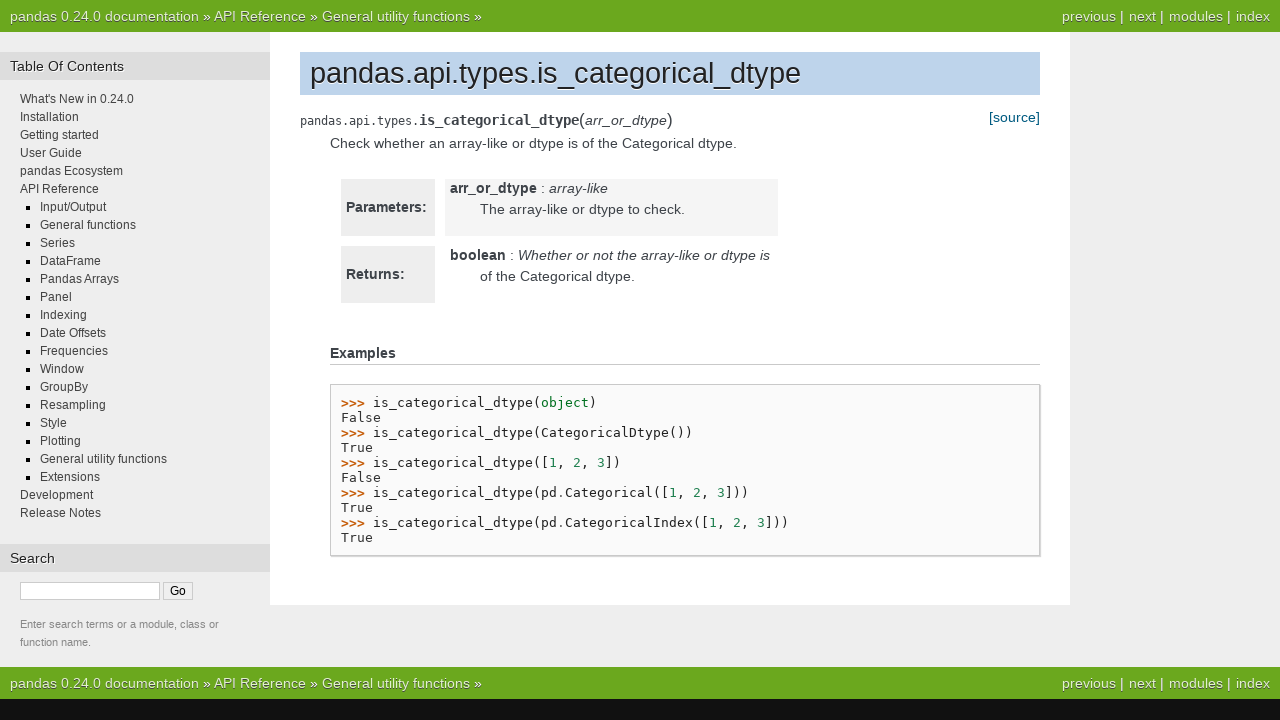

--- FILE ---
content_type: text/html
request_url: https://pandas.pydata.org/pandas-docs/version/0.24.0/reference/api/pandas.api.types.is_categorical_dtype.html
body_size: 2545
content:


<!DOCTYPE html PUBLIC "-//W3C//DTD XHTML 1.0 Transitional//EN"
  "http://www.w3.org/TR/xhtml1/DTD/xhtml1-transitional.dtd">

<html xmlns="http://www.w3.org/1999/xhtml">
  <head>
    <meta http-equiv="X-UA-Compatible" content="IE=Edge" />
    <meta http-equiv="Content-Type" content="text/html; charset=utf-8" />
    <title>pandas.api.types.is_categorical_dtype &#8212; pandas 0.24.0 documentation</title>
    <link rel="stylesheet" href="../../_static/nature.css" type="text/css" />
    <link rel="stylesheet" href="../../_static/pygments.css" type="text/css" />
    <script type="text/javascript" id="documentation_options" data-url_root="../../" src="../../_static/documentation_options.js"></script>
    <script type="text/javascript" src="../../_static/jquery.js"></script>
    <script type="text/javascript" src="../../_static/underscore.js"></script>
    <script type="text/javascript" src="../../_static/doctools.js"></script>
    <script async="async" type="text/javascript" src="https://cdnjs.cloudflare.com/ajax/libs/mathjax/2.7.1/MathJax.js?config=TeX-AMS-MML_HTMLorMML"></script>
    <script type="text/x-mathjax-config">MathJax.Hub.Config({"tex2jax": {"inlineMath": [["$", "$"], ["\\(", "\\)"]], "processEscapes": true, "ignoreClass": "document", "processClass": "math|output_area"}})</script>
    <link rel="shortcut icon" href="../../_static/favicon.ico"/>
    <link rel="index" title="Index" href="../../genindex.html" />
    <link rel="search" title="Search" href="../../search.html" />
    <link rel="next" title="pandas.api.types.is_complex_dtype" href="pandas.api.types.is_complex_dtype.html" />
    <link rel="prev" title="pandas.api.types.is_bool_dtype" href="pandas.api.types.is_bool_dtype.html" /> 
  </head><body>
    <div class="related" role="navigation" aria-label="related navigation">
      <h3>Navigation</h3>
      <ul>
        <li class="right" style="margin-right: 10px">
          <a href="../../genindex.html" title="General Index"
             accesskey="I">index</a></li>
        <li class="right" >
          <a href="../../py-modindex.html" title="Python Module Index"
             >modules</a> |</li>
        <li class="right" >
          <a href="pandas.api.types.is_complex_dtype.html" title="pandas.api.types.is_complex_dtype"
             accesskey="N">next</a> |</li>
        <li class="right" >
          <a href="pandas.api.types.is_bool_dtype.html" title="pandas.api.types.is_bool_dtype"
             accesskey="P">previous</a> |</li>
        <li class="nav-item nav-item-0"><a href="../../index.html">pandas 0.24.0 documentation</a> &#187;</li>
          <li class="nav-item nav-item-1"><a href="../index.html" >API Reference</a> &#187;</li>
          <li class="nav-item nav-item-2"><a href="../general_utility_functions.html" accesskey="U">General utility functions</a> &#187;</li> 
      </ul>
    </div>
<div class="content-wrapper">
    <div class="content">
        <div class="document">
            <div class="sphinxsidebar">
                <h3>Table Of Contents</h3>
                <ul class="current">
<li class="toctree-l1"><a class="reference internal" href="../../whatsnew/v0.24.0.html">What's New in 0.24.0</a></li>
<li class="toctree-l1"><a class="reference internal" href="../../install.html">Installation</a></li>
<li class="toctree-l1"><a class="reference internal" href="../../getting_started/index.html">Getting started</a></li>
<li class="toctree-l1"><a class="reference internal" href="../../user_guide/index.html">User Guide</a></li>
<li class="toctree-l1"><a class="reference internal" href="../../ecosystem.html">pandas Ecosystem</a></li>
<li class="toctree-l1 current"><a class="reference internal" href="../index.html">API Reference</a><ul class="current">
<li class="toctree-l2"><a class="reference internal" href="../io.html">Input/Output</a></li>
<li class="toctree-l2"><a class="reference internal" href="../general_functions.html">General functions</a></li>
<li class="toctree-l2"><a class="reference internal" href="../series.html">Series</a></li>
<li class="toctree-l2"><a class="reference internal" href="../frame.html">DataFrame</a></li>
<li class="toctree-l2"><a class="reference internal" href="../arrays.html">Pandas Arrays</a></li>
<li class="toctree-l2"><a class="reference internal" href="../panel.html">Panel</a></li>
<li class="toctree-l2"><a class="reference internal" href="../indexing.html">Indexing</a></li>
<li class="toctree-l2"><a class="reference internal" href="../offset_frequency.html">Date Offsets</a></li>
<li class="toctree-l2"><a class="reference internal" href="../offset_frequency.html#frequencies">Frequencies</a></li>
<li class="toctree-l2"><a class="reference internal" href="../window.html">Window</a></li>
<li class="toctree-l2"><a class="reference internal" href="../groupby.html">GroupBy</a></li>
<li class="toctree-l2"><a class="reference internal" href="../resampling.html">Resampling</a></li>
<li class="toctree-l2"><a class="reference internal" href="../style.html">Style</a></li>
<li class="toctree-l2"><a class="reference internal" href="../plotting.html">Plotting</a></li>
<li class="toctree-l2 current"><a class="reference internal" href="../general_utility_functions.html">General utility functions</a></li>
<li class="toctree-l2"><a class="reference internal" href="../extensions.html">Extensions</a></li>
</ul>
</li>
<li class="toctree-l1"><a class="reference internal" href="../../development/index.html">Development</a></li>
<li class="toctree-l1"><a class="reference internal" href="../../whatsnew/index.html">Release Notes</a></li>
</ul>

                <h3 style="margin-top: 1.5em;">Search</h3>

                <form class="search" action="../../search.html" method="get">
                    <input type="text" name="q" size="18"/>
                    <input type="submit" value="Go"/>
                    <input type="hidden" name="check_keywords" value="yes"/>
                    <input type="hidden" name="area" value="default"/>
                </form>
                <p class="searchtip" style="font-size: 90%">
                    Enter search terms or a module, class or function name.
                </p>

            </div>
             
            <div class="documentwrapper">
                <div class="bodywrapper">
                    <div class="body">
                        
  <div class="section" id="pandas-api-types-is-categorical-dtype">
<h1>pandas.api.types.is_categorical_dtype<a class="headerlink" href="#pandas-api-types-is-categorical-dtype" title="Permalink to this headline">¶</a></h1>
<dl class="function">
<dt id="pandas.api.types.is_categorical_dtype">
<code class="descclassname">pandas.api.types.</code><code class="descname">is_categorical_dtype</code><span class="sig-paren">(</span><em>arr_or_dtype</em><span class="sig-paren">)</span><a class="reference external" href="http://github.com/pandas-dev/pandas/blob/v0.24.0/pandas/core/dtypes/common.py#L572-L602"><span class="viewcode-link">[source]</span></a><a class="headerlink" href="#pandas.api.types.is_categorical_dtype" title="Permalink to this definition">¶</a></dt>
<dd><p>Check whether an array-like or dtype is of the Categorical dtype.</p>
<table class="docutils field-list" frame="void" rules="none">
<col class="field-name" />
<col class="field-body" />
<tbody valign="top">
<tr class="field-odd field"><th class="field-name">Parameters:</th><td class="field-body"><dl class="first docutils">
<dt><strong>arr_or_dtype</strong> <span class="classifier-delimiter">:</span> <span class="classifier">array-like</span></dt>
<dd><p class="first last">The array-like or dtype to check.</p>
</dd>
</dl>
</td>
</tr>
<tr class="field-even field"><th class="field-name">Returns:</th><td class="field-body"><dl class="first last docutils">
<dt><strong>boolean</strong> <span class="classifier-delimiter">:</span> <span class="classifier">Whether or not the array-like or dtype is</span></dt>
<dd><p class="first last">of the Categorical dtype.</p>
</dd>
</dl>
</td>
</tr>
</tbody>
</table>
<p class="rubric">Examples</p>
<div class="highlight-default notranslate"><div class="highlight"><pre><span></span><span class="gp">&gt;&gt;&gt; </span><span class="n">is_categorical_dtype</span><span class="p">(</span><span class="nb">object</span><span class="p">)</span>
<span class="go">False</span>
<span class="gp">&gt;&gt;&gt; </span><span class="n">is_categorical_dtype</span><span class="p">(</span><span class="n">CategoricalDtype</span><span class="p">())</span>
<span class="go">True</span>
<span class="gp">&gt;&gt;&gt; </span><span class="n">is_categorical_dtype</span><span class="p">([</span><span class="mi">1</span><span class="p">,</span> <span class="mi">2</span><span class="p">,</span> <span class="mi">3</span><span class="p">])</span>
<span class="go">False</span>
<span class="gp">&gt;&gt;&gt; </span><span class="n">is_categorical_dtype</span><span class="p">(</span><span class="n">pd</span><span class="o">.</span><span class="n">Categorical</span><span class="p">([</span><span class="mi">1</span><span class="p">,</span> <span class="mi">2</span><span class="p">,</span> <span class="mi">3</span><span class="p">]))</span>
<span class="go">True</span>
<span class="gp">&gt;&gt;&gt; </span><span class="n">is_categorical_dtype</span><span class="p">(</span><span class="n">pd</span><span class="o">.</span><span class="n">CategoricalIndex</span><span class="p">([</span><span class="mi">1</span><span class="p">,</span> <span class="mi">2</span><span class="p">,</span> <span class="mi">3</span><span class="p">]))</span>
<span class="go">True</span>
</pre></div>
</div>
</dd></dl>

</div>


                    </div>
                </div>
            </div>

            
            <div class="clearer"></div>
        </div>
    </div>
</div>
    <div class="related" role="navigation" aria-label="related navigation">
      <h3>Navigation</h3>
      <ul>
        <li class="right" style="margin-right: 10px">
          <a href="../../genindex.html" title="General Index"
             >index</a></li>
        <li class="right" >
          <a href="../../py-modindex.html" title="Python Module Index"
             >modules</a> |</li>
        <li class="right" >
          <a href="pandas.api.types.is_complex_dtype.html" title="pandas.api.types.is_complex_dtype"
             >next</a> |</li>
        <li class="right" >
          <a href="pandas.api.types.is_bool_dtype.html" title="pandas.api.types.is_bool_dtype"
             >previous</a> |</li>
        <li class="nav-item nav-item-0"><a href="../../index.html">pandas 0.24.0 documentation</a> &#187;</li>
          <li class="nav-item nav-item-1"><a href="../index.html" >API Reference</a> &#187;</li>
          <li class="nav-item nav-item-2"><a href="../general_utility_functions.html" >General utility functions</a> &#187;</li> 
      </ul>
    </div>
<style type="text/css">
    .scrollToTop {
        text-align: center;
        font-weight: bold;
        position: fixed;
        bottom: 60px;
        right: 40px;
        display: none;
    }
</style>
<a href="#" class="scrollToTop">Scroll To Top</a>
<script type="text/javascript">
$(document).ready(function() {
    //Check to see if the window is top if not then display button
    $(window).scroll(function() {
        if ($(this).scrollTop() > 200) {
            $('.scrollToTop').fadeIn();
        } else {
            $('.scrollToTop').fadeOut();
        }
    });

    //Click event to scroll to top
    $('.scrollToTop').click(function() {
        $('html, body').animate({
            scrollTop: 0
        }, 500);
        return false;
    });
});
</script>
<script type="text/javascript">
  var _gaq = _gaq || [];
  _gaq.push(['_setAccount', 'UA-27880019-2']);
  _gaq.push(['_trackPageview']);

  (function() {
    var ga = document.createElement('script'); ga.type = 'text/javascript'; ga.async = true;
    ga.src = ('https:' == document.location.protocol ? 'https://ssl' : 'http://www') + '.google-analytics.com/ga.js';
    var s = document.getElementsByTagName('script')[0]; s.parentNode.insertBefore(ga, s);
  })();
</script>

  </body>
</html>

--- FILE ---
content_type: application/javascript
request_url: https://pandas.pydata.org/pandas-docs/version/0.24.0/_static/documentation_options.js
body_size: 3625
content:
var DOCUMENTATION_OPTIONS = {
    URL_ROOT: document.getElementById("documentation_options").getAttribute('data-url_root'),
    VERSION: '0.24.0',
    LANGUAGE: 'None',
    COLLAPSE_INDEX: false,
    FILE_SUFFIX: '.html',
    HAS_SOURCE: true,
    SOURCELINK_SUFFIX: '.txt',
    NAVIGATION_WITH_KEYS: false,
    SEARCH_LANGUAGE_STOP_WORDS: ["a","and","are","as","at","be","but","by","for","if","in","into","is","it","near","no","not","of","on","or","such","that","the","their","then","there","these","they","this","to","was","will","with"]
};



/* Non-minified version JS is _stemmer.js if file is provided */ 
/**
 * Porter Stemmer
 */
var Stemmer = function() {

  var step2list = {
    ational: 'ate',
    tional: 'tion',
    enci: 'ence',
    anci: 'ance',
    izer: 'ize',
    bli: 'ble',
    alli: 'al',
    entli: 'ent',
    eli: 'e',
    ousli: 'ous',
    ization: 'ize',
    ation: 'ate',
    ator: 'ate',
    alism: 'al',
    iveness: 'ive',
    fulness: 'ful',
    ousness: 'ous',
    aliti: 'al',
    iviti: 'ive',
    biliti: 'ble',
    logi: 'log'
  };

  var step3list = {
    icate: 'ic',
    ative: '',
    alize: 'al',
    iciti: 'ic',
    ical: 'ic',
    ful: '',
    ness: ''
  };

  var c = "[^aeiou]";          // consonant
  var v = "[aeiouy]";          // vowel
  var C = c + "[^aeiouy]*";    // consonant sequence
  var V = v + "[aeiou]*";      // vowel sequence

  var mgr0 = "^(" + C + ")?" + V + C;                      // [C]VC... is m>0
  var meq1 = "^(" + C + ")?" + V + C + "(" + V + ")?$";    // [C]VC[V] is m=1
  var mgr1 = "^(" + C + ")?" + V + C + V + C;              // [C]VCVC... is m>1
  var s_v   = "^(" + C + ")?" + v;                         // vowel in stem

  this.stemWord = function (w) {
    var stem;
    var suffix;
    var firstch;
    var origword = w;

    if (w.length < 3)
      return w;

    var re;
    var re2;
    var re3;
    var re4;

    firstch = w.substr(0,1);
    if (firstch == "y")
      w = firstch.toUpperCase() + w.substr(1);

    // Step 1a
    re = /^(.+?)(ss|i)es$/;
    re2 = /^(.+?)([^s])s$/;

    if (re.test(w))
      w = w.replace(re,"$1$2");
    else if (re2.test(w))
      w = w.replace(re2,"$1$2");

    // Step 1b
    re = /^(.+?)eed$/;
    re2 = /^(.+?)(ed|ing)$/;
    if (re.test(w)) {
      var fp = re.exec(w);
      re = new RegExp(mgr0);
      if (re.test(fp[1])) {
        re = /.$/;
        w = w.replace(re,"");
      }
    }
    else if (re2.test(w)) {
      var fp = re2.exec(w);
      stem = fp[1];
      re2 = new RegExp(s_v);
      if (re2.test(stem)) {
        w = stem;
        re2 = /(at|bl|iz)$/;
        re3 = new RegExp("([^aeiouylsz])\\1$");
        re4 = new RegExp("^" + C + v + "[^aeiouwxy]$");
        if (re2.test(w))
          w = w + "e";
        else if (re3.test(w)) {
          re = /.$/;
          w = w.replace(re,"");
        }
        else if (re4.test(w))
          w = w + "e";
      }
    }

    // Step 1c
    re = /^(.+?)y$/;
    if (re.test(w)) {
      var fp = re.exec(w);
      stem = fp[1];
      re = new RegExp(s_v);
      if (re.test(stem))
        w = stem + "i";
    }

    // Step 2
    re = /^(.+?)(ational|tional|enci|anci|izer|bli|alli|entli|eli|ousli|ization|ation|ator|alism|iveness|fulness|ousness|aliti|iviti|biliti|logi)$/;
    if (re.test(w)) {
      var fp = re.exec(w);
      stem = fp[1];
      suffix = fp[2];
      re = new RegExp(mgr0);
      if (re.test(stem))
        w = stem + step2list[suffix];
    }

    // Step 3
    re = /^(.+?)(icate|ative|alize|iciti|ical|ful|ness)$/;
    if (re.test(w)) {
      var fp = re.exec(w);
      stem = fp[1];
      suffix = fp[2];
      re = new RegExp(mgr0);
      if (re.test(stem))
        w = stem + step3list[suffix];
    }

    // Step 4
    re = /^(.+?)(al|ance|ence|er|ic|able|ible|ant|ement|ment|ent|ou|ism|ate|iti|ous|ive|ize)$/;
    re2 = /^(.+?)(s|t)(ion)$/;
    if (re.test(w)) {
      var fp = re.exec(w);
      stem = fp[1];
      re = new RegExp(mgr1);
      if (re.test(stem))
        w = stem;
    }
    else if (re2.test(w)) {
      var fp = re2.exec(w);
      stem = fp[1] + fp[2];
      re2 = new RegExp(mgr1);
      if (re2.test(stem))
        w = stem;
    }

    // Step 5
    re = /^(.+?)e$/;
    if (re.test(w)) {
      var fp = re.exec(w);
      stem = fp[1];
      re = new RegExp(mgr1);
      re2 = new RegExp(meq1);
      re3 = new RegExp("^" + C + v + "[^aeiouwxy]$");
      if (re.test(stem) || (re2.test(stem) && !(re3.test(stem))))
        w = stem;
    }
    re = /ll$/;
    re2 = new RegExp(mgr1);
    if (re.test(w) && re2.test(w)) {
      re = /.$/;
      w = w.replace(re,"");
    }

    // and turn initial Y back to y
    if (firstch == "y")
      w = firstch.toLowerCase() + w.substr(1);
    return w;
  }
}





var splitChars = (function() {
    var result = {};
    var singles = [96, 180, 187, 191, 215, 247, 749, 885, 903, 907, 909, 930, 1014, 1648,
         1748, 1809, 2416, 2473, 2481, 2526, 2601, 2609, 2612, 2615, 2653, 2702,
         2706, 2729, 2737, 2740, 2857, 2865, 2868, 2910, 2928, 2948, 2961, 2971,
         2973, 3085, 3089, 3113, 3124, 3213, 3217, 3241, 3252, 3295, 3341, 3345,
         3369, 3506, 3516, 3633, 3715, 3721, 3736, 3744, 3748, 3750, 3756, 3761,
         3781, 3912, 4239, 4347, 4681, 4695, 4697, 4745, 4785, 4799, 4801, 4823,
         4881, 5760, 5901, 5997, 6313, 7405, 8024, 8026, 8028, 8030, 8117, 8125,
         8133, 8181, 8468, 8485, 8487, 8489, 8494, 8527, 11311, 11359, 11687, 11695,
         11703, 11711, 11719, 11727, 11735, 12448, 12539, 43010, 43014, 43019, 43587,
         43696, 43713, 64286, 64297, 64311, 64317, 64319, 64322, 64325, 65141];
    var i, j, start, end;
    for (i = 0; i < singles.length; i++) {
        result[singles[i]] = true;
    }
    var ranges = [[0, 47], [58, 64], [91, 94], [123, 169], [171, 177], [182, 184], [706, 709],
         [722, 735], [741, 747], [751, 879], [888, 889], [894, 901], [1154, 1161],
         [1318, 1328], [1367, 1368], [1370, 1376], [1416, 1487], [1515, 1519], [1523, 1568],
         [1611, 1631], [1642, 1645], [1750, 1764], [1767, 1773], [1789, 1790], [1792, 1807],
         [1840, 1868], [1958, 1968], [1970, 1983], [2027, 2035], [2038, 2041], [2043, 2047],
         [2070, 2073], [2075, 2083], [2085, 2087], [2089, 2307], [2362, 2364], [2366, 2383],
         [2385, 2391], [2402, 2405], [2419, 2424], [2432, 2436], [2445, 2446], [2449, 2450],
         [2483, 2485], [2490, 2492], [2494, 2509], [2511, 2523], [2530, 2533], [2546, 2547],
         [2554, 2564], [2571, 2574], [2577, 2578], [2618, 2648], [2655, 2661], [2672, 2673],
         [2677, 2692], [2746, 2748], [2750, 2767], [2769, 2783], [2786, 2789], [2800, 2820],
         [2829, 2830], [2833, 2834], [2874, 2876], [2878, 2907], [2914, 2917], [2930, 2946],
         [2955, 2957], [2966, 2968], [2976, 2978], [2981, 2983], [2987, 2989], [3002, 3023],
         [3025, 3045], [3059, 3076], [3130, 3132], [3134, 3159], [3162, 3167], [3170, 3173],
         [3184, 3191], [3199, 3204], [3258, 3260], [3262, 3293], [3298, 3301], [3312, 3332],
         [3386, 3388], [3390, 3423], [3426, 3429], [3446, 3449], [3456, 3460], [3479, 3481],
         [3518, 3519], [3527, 3584], [3636, 3647], [3655, 3663], [3674, 3712], [3717, 3718],
         [3723, 3724], [3726, 3731], [3752, 3753], [3764, 3772], [3774, 3775], [3783, 3791],
         [3802, 3803], [3806, 3839], [3841, 3871], [3892, 3903], [3949, 3975], [3980, 4095],
         [4139, 4158], [4170, 4175], [4182, 4185], [4190, 4192], [4194, 4196], [4199, 4205],
         [4209, 4212], [4226, 4237], [4250, 4255], [4294, 4303], [4349, 4351], [4686, 4687],
         [4702, 4703], [4750, 4751], [4790, 4791], [4806, 4807], [4886, 4887], [4955, 4968],
         [4989, 4991], [5008, 5023], [5109, 5120], [5741, 5742], [5787, 5791], [5867, 5869],
         [5873, 5887], [5906, 5919], [5938, 5951], [5970, 5983], [6001, 6015], [6068, 6102],
         [6104, 6107], [6109, 6111], [6122, 6127], [6138, 6159], [6170, 6175], [6264, 6271],
         [6315, 6319], [6390, 6399], [6429, 6469], [6510, 6511], [6517, 6527], [6572, 6592],
         [6600, 6607], [6619, 6655], [6679, 6687], [6741, 6783], [6794, 6799], [6810, 6822],
         [6824, 6916], [6964, 6980], [6988, 6991], [7002, 7042], [7073, 7085], [7098, 7167],
         [7204, 7231], [7242, 7244], [7294, 7400], [7410, 7423], [7616, 7679], [7958, 7959],
         [7966, 7967], [8006, 8007], [8014, 8015], [8062, 8063], [8127, 8129], [8141, 8143],
         [8148, 8149], [8156, 8159], [8173, 8177], [8189, 8303], [8306, 8307], [8314, 8318],
         [8330, 8335], [8341, 8449], [8451, 8454], [8456, 8457], [8470, 8472], [8478, 8483],
         [8506, 8507], [8512, 8516], [8522, 8525], [8586, 9311], [9372, 9449], [9472, 10101],
         [10132, 11263], [11493, 11498], [11503, 11516], [11518, 11519], [11558, 11567],
         [11622, 11630], [11632, 11647], [11671, 11679], [11743, 11822], [11824, 12292],
         [12296, 12320], [12330, 12336], [12342, 12343], [12349, 12352], [12439, 12444],
         [12544, 12548], [12590, 12592], [12687, 12689], [12694, 12703], [12728, 12783],
         [12800, 12831], [12842, 12880], [12896, 12927], [12938, 12976], [12992, 13311],
         [19894, 19967], [40908, 40959], [42125, 42191], [42238, 42239], [42509, 42511],
         [42540, 42559], [42592, 42593], [42607, 42622], [42648, 42655], [42736, 42774],
         [42784, 42785], [42889, 42890], [42893, 43002], [43043, 43055], [43062, 43071],
         [43124, 43137], [43188, 43215], [43226, 43249], [43256, 43258], [43260, 43263],
         [43302, 43311], [43335, 43359], [43389, 43395], [43443, 43470], [43482, 43519],
         [43561, 43583], [43596, 43599], [43610, 43615], [43639, 43641], [43643, 43647],
         [43698, 43700], [43703, 43704], [43710, 43711], [43715, 43738], [43742, 43967],
         [44003, 44015], [44026, 44031], [55204, 55215], [55239, 55242], [55292, 55295],
         [57344, 63743], [64046, 64047], [64110, 64111], [64218, 64255], [64263, 64274],
         [64280, 64284], [64434, 64466], [64830, 64847], [64912, 64913], [64968, 65007],
         [65020, 65135], [65277, 65295], [65306, 65312], [65339, 65344], [65371, 65381],
         [65471, 65473], [65480, 65481], [65488, 65489], [65496, 65497]];
    for (i = 0; i < ranges.length; i++) {
        start = ranges[i][0];
        end = ranges[i][1];
        for (j = start; j <= end; j++) {
            result[j] = true;
        }
    }
    return result;
})();

function splitQuery(query) {
    var result = [];
    var start = -1;
    for (var i = 0; i < query.length; i++) {
        if (splitChars[query.charCodeAt(i)]) {
            if (start !== -1) {
                result.push(query.slice(start, i));
                start = -1;
            }
        } else if (start === -1) {
            start = i;
        }
    }
    if (start !== -1) {
        result.push(query.slice(start));
    }
    return result;
}


